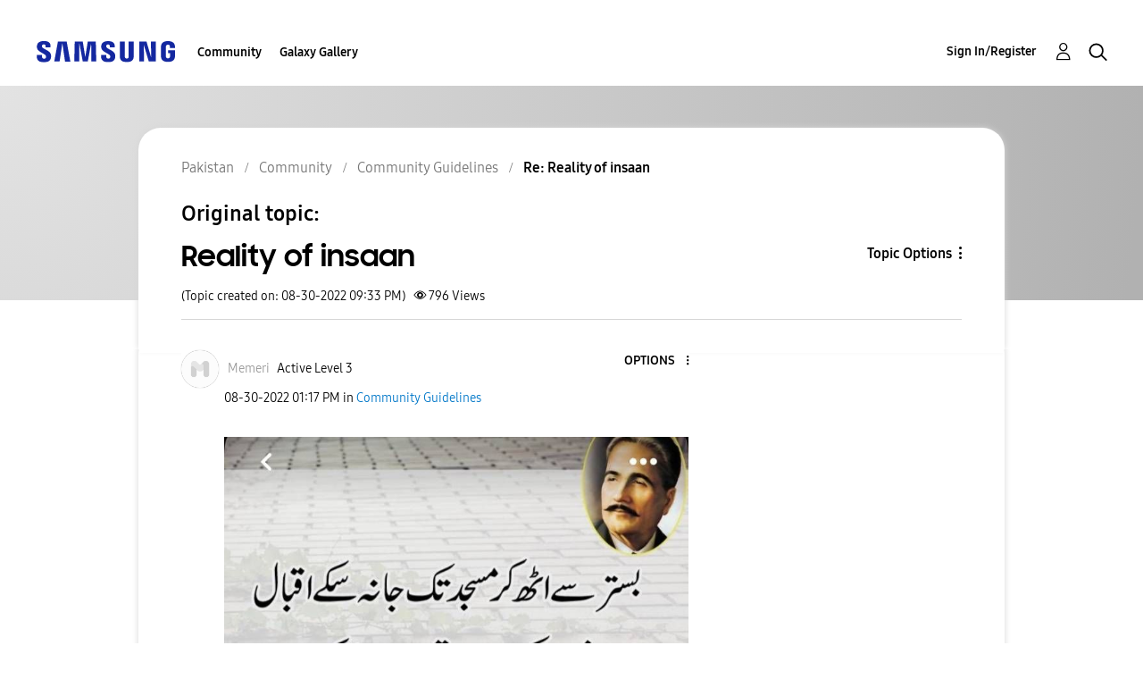

--- FILE ---
content_type: text/html; charset=UTF-8
request_url: https://r2.community.samsung.com/t5/Community-Guidelines/Reality-of-insaan/m-p/12150524/highlight/true
body_size: 1875
content:
<!DOCTYPE html>
<html lang="en">
<head>
    <meta charset="utf-8">
    <meta name="viewport" content="width=device-width, initial-scale=1">
    <title></title>
    <style>
        body {
            font-family: "Arial";
        }
    </style>
    <script type="text/javascript">
    window.awsWafCookieDomainList = [];
    window.gokuProps = {
"key":"AQIDAHjcYu/GjX+QlghicBgQ/7bFaQZ+m5FKCMDnO+vTbNg96AGMf6bGuw9mDE9eyBCEMKniAAAAfjB8BgkqhkiG9w0BBwagbzBtAgEAMGgGCSqGSIb3DQEHATAeBglghkgBZQMEAS4wEQQMmnnQ9WfkpQc3fug0AgEQgDsAQF9NEt2/jo5Sc2Lxq/TmfDUwU2A472D8EU2hY1A6vahKX/mrrKco8Mbrl6Xbf4iRd1Ek87aXuadEDg==",
          "iv":"EkQVRAFNTwAABere",
          "context":"KCLZlsuSyF7lHzHY4/I6wYsh4EniWvouOnNjkFCMiyOw9rhIcuqo8egjV2qkcmJNByw7hOq/oJClb2E4gsXf96SyM2D6Wx6dR75/[base64]/kSOV1qcb4s02/Imf+KCB47zoFEc3tgt+ySj7sOB8g7gSIjTKPz31LFww1PW4rDUalui9WWgwMSaz7EsyIBjLu9DcxBb1M/P/u2wvV3fgRZDJiaZc4AZpT"
};
    </script>
    <script src="https://bc0439715fa6.967eb88d.us-east-2.token.awswaf.com/bc0439715fa6/e566d069acb5/9c5f3411fe12/challenge.js"></script>
</head>
<body>
    <div id="challenge-container"></div>
    <script type="text/javascript">
        AwsWafIntegration.saveReferrer();
        AwsWafIntegration.checkForceRefresh().then((forceRefresh) => {
            if (forceRefresh) {
                AwsWafIntegration.forceRefreshToken().then(() => {
                    window.location.reload(true);
                });
            } else {
                AwsWafIntegration.getToken().then(() => {
                    window.location.reload(true);
                });
            }
        });
    </script>
    <noscript>
        <h1>JavaScript is disabled</h1>
        In order to continue, we need to verify that you're not a robot.
        This requires JavaScript. Enable JavaScript and then reload the page.
    </noscript>
</body>
</html>